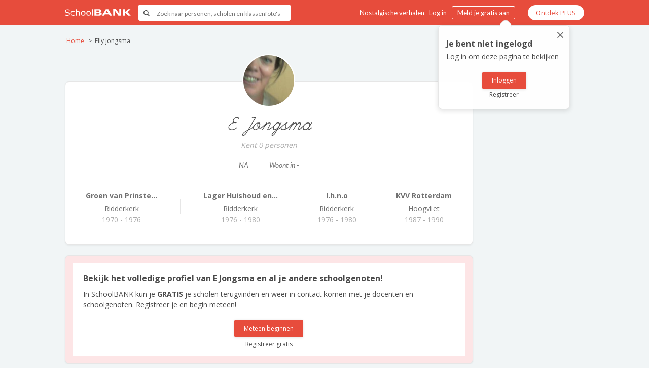

--- FILE ---
content_type: text/html; charset=utf-8
request_url: https://www.google.com/recaptcha/api2/anchor?ar=1&k=6LfghNEiAAAAADY9q5eBLT67ItNPwA063YTZm4IF&co=aHR0cHM6Ly93d3cuc2Nob29sYmFuay5ubDo0NDM.&hl=en&v=N67nZn4AqZkNcbeMu4prBgzg&size=invisible&anchor-ms=20000&execute-ms=30000&cb=2dbm9rnr5l20
body_size: 48699
content:
<!DOCTYPE HTML><html dir="ltr" lang="en"><head><meta http-equiv="Content-Type" content="text/html; charset=UTF-8">
<meta http-equiv="X-UA-Compatible" content="IE=edge">
<title>reCAPTCHA</title>
<style type="text/css">
/* cyrillic-ext */
@font-face {
  font-family: 'Roboto';
  font-style: normal;
  font-weight: 400;
  font-stretch: 100%;
  src: url(//fonts.gstatic.com/s/roboto/v48/KFO7CnqEu92Fr1ME7kSn66aGLdTylUAMa3GUBHMdazTgWw.woff2) format('woff2');
  unicode-range: U+0460-052F, U+1C80-1C8A, U+20B4, U+2DE0-2DFF, U+A640-A69F, U+FE2E-FE2F;
}
/* cyrillic */
@font-face {
  font-family: 'Roboto';
  font-style: normal;
  font-weight: 400;
  font-stretch: 100%;
  src: url(//fonts.gstatic.com/s/roboto/v48/KFO7CnqEu92Fr1ME7kSn66aGLdTylUAMa3iUBHMdazTgWw.woff2) format('woff2');
  unicode-range: U+0301, U+0400-045F, U+0490-0491, U+04B0-04B1, U+2116;
}
/* greek-ext */
@font-face {
  font-family: 'Roboto';
  font-style: normal;
  font-weight: 400;
  font-stretch: 100%;
  src: url(//fonts.gstatic.com/s/roboto/v48/KFO7CnqEu92Fr1ME7kSn66aGLdTylUAMa3CUBHMdazTgWw.woff2) format('woff2');
  unicode-range: U+1F00-1FFF;
}
/* greek */
@font-face {
  font-family: 'Roboto';
  font-style: normal;
  font-weight: 400;
  font-stretch: 100%;
  src: url(//fonts.gstatic.com/s/roboto/v48/KFO7CnqEu92Fr1ME7kSn66aGLdTylUAMa3-UBHMdazTgWw.woff2) format('woff2');
  unicode-range: U+0370-0377, U+037A-037F, U+0384-038A, U+038C, U+038E-03A1, U+03A3-03FF;
}
/* math */
@font-face {
  font-family: 'Roboto';
  font-style: normal;
  font-weight: 400;
  font-stretch: 100%;
  src: url(//fonts.gstatic.com/s/roboto/v48/KFO7CnqEu92Fr1ME7kSn66aGLdTylUAMawCUBHMdazTgWw.woff2) format('woff2');
  unicode-range: U+0302-0303, U+0305, U+0307-0308, U+0310, U+0312, U+0315, U+031A, U+0326-0327, U+032C, U+032F-0330, U+0332-0333, U+0338, U+033A, U+0346, U+034D, U+0391-03A1, U+03A3-03A9, U+03B1-03C9, U+03D1, U+03D5-03D6, U+03F0-03F1, U+03F4-03F5, U+2016-2017, U+2034-2038, U+203C, U+2040, U+2043, U+2047, U+2050, U+2057, U+205F, U+2070-2071, U+2074-208E, U+2090-209C, U+20D0-20DC, U+20E1, U+20E5-20EF, U+2100-2112, U+2114-2115, U+2117-2121, U+2123-214F, U+2190, U+2192, U+2194-21AE, U+21B0-21E5, U+21F1-21F2, U+21F4-2211, U+2213-2214, U+2216-22FF, U+2308-230B, U+2310, U+2319, U+231C-2321, U+2336-237A, U+237C, U+2395, U+239B-23B7, U+23D0, U+23DC-23E1, U+2474-2475, U+25AF, U+25B3, U+25B7, U+25BD, U+25C1, U+25CA, U+25CC, U+25FB, U+266D-266F, U+27C0-27FF, U+2900-2AFF, U+2B0E-2B11, U+2B30-2B4C, U+2BFE, U+3030, U+FF5B, U+FF5D, U+1D400-1D7FF, U+1EE00-1EEFF;
}
/* symbols */
@font-face {
  font-family: 'Roboto';
  font-style: normal;
  font-weight: 400;
  font-stretch: 100%;
  src: url(//fonts.gstatic.com/s/roboto/v48/KFO7CnqEu92Fr1ME7kSn66aGLdTylUAMaxKUBHMdazTgWw.woff2) format('woff2');
  unicode-range: U+0001-000C, U+000E-001F, U+007F-009F, U+20DD-20E0, U+20E2-20E4, U+2150-218F, U+2190, U+2192, U+2194-2199, U+21AF, U+21E6-21F0, U+21F3, U+2218-2219, U+2299, U+22C4-22C6, U+2300-243F, U+2440-244A, U+2460-24FF, U+25A0-27BF, U+2800-28FF, U+2921-2922, U+2981, U+29BF, U+29EB, U+2B00-2BFF, U+4DC0-4DFF, U+FFF9-FFFB, U+10140-1018E, U+10190-1019C, U+101A0, U+101D0-101FD, U+102E0-102FB, U+10E60-10E7E, U+1D2C0-1D2D3, U+1D2E0-1D37F, U+1F000-1F0FF, U+1F100-1F1AD, U+1F1E6-1F1FF, U+1F30D-1F30F, U+1F315, U+1F31C, U+1F31E, U+1F320-1F32C, U+1F336, U+1F378, U+1F37D, U+1F382, U+1F393-1F39F, U+1F3A7-1F3A8, U+1F3AC-1F3AF, U+1F3C2, U+1F3C4-1F3C6, U+1F3CA-1F3CE, U+1F3D4-1F3E0, U+1F3ED, U+1F3F1-1F3F3, U+1F3F5-1F3F7, U+1F408, U+1F415, U+1F41F, U+1F426, U+1F43F, U+1F441-1F442, U+1F444, U+1F446-1F449, U+1F44C-1F44E, U+1F453, U+1F46A, U+1F47D, U+1F4A3, U+1F4B0, U+1F4B3, U+1F4B9, U+1F4BB, U+1F4BF, U+1F4C8-1F4CB, U+1F4D6, U+1F4DA, U+1F4DF, U+1F4E3-1F4E6, U+1F4EA-1F4ED, U+1F4F7, U+1F4F9-1F4FB, U+1F4FD-1F4FE, U+1F503, U+1F507-1F50B, U+1F50D, U+1F512-1F513, U+1F53E-1F54A, U+1F54F-1F5FA, U+1F610, U+1F650-1F67F, U+1F687, U+1F68D, U+1F691, U+1F694, U+1F698, U+1F6AD, U+1F6B2, U+1F6B9-1F6BA, U+1F6BC, U+1F6C6-1F6CF, U+1F6D3-1F6D7, U+1F6E0-1F6EA, U+1F6F0-1F6F3, U+1F6F7-1F6FC, U+1F700-1F7FF, U+1F800-1F80B, U+1F810-1F847, U+1F850-1F859, U+1F860-1F887, U+1F890-1F8AD, U+1F8B0-1F8BB, U+1F8C0-1F8C1, U+1F900-1F90B, U+1F93B, U+1F946, U+1F984, U+1F996, U+1F9E9, U+1FA00-1FA6F, U+1FA70-1FA7C, U+1FA80-1FA89, U+1FA8F-1FAC6, U+1FACE-1FADC, U+1FADF-1FAE9, U+1FAF0-1FAF8, U+1FB00-1FBFF;
}
/* vietnamese */
@font-face {
  font-family: 'Roboto';
  font-style: normal;
  font-weight: 400;
  font-stretch: 100%;
  src: url(//fonts.gstatic.com/s/roboto/v48/KFO7CnqEu92Fr1ME7kSn66aGLdTylUAMa3OUBHMdazTgWw.woff2) format('woff2');
  unicode-range: U+0102-0103, U+0110-0111, U+0128-0129, U+0168-0169, U+01A0-01A1, U+01AF-01B0, U+0300-0301, U+0303-0304, U+0308-0309, U+0323, U+0329, U+1EA0-1EF9, U+20AB;
}
/* latin-ext */
@font-face {
  font-family: 'Roboto';
  font-style: normal;
  font-weight: 400;
  font-stretch: 100%;
  src: url(//fonts.gstatic.com/s/roboto/v48/KFO7CnqEu92Fr1ME7kSn66aGLdTylUAMa3KUBHMdazTgWw.woff2) format('woff2');
  unicode-range: U+0100-02BA, U+02BD-02C5, U+02C7-02CC, U+02CE-02D7, U+02DD-02FF, U+0304, U+0308, U+0329, U+1D00-1DBF, U+1E00-1E9F, U+1EF2-1EFF, U+2020, U+20A0-20AB, U+20AD-20C0, U+2113, U+2C60-2C7F, U+A720-A7FF;
}
/* latin */
@font-face {
  font-family: 'Roboto';
  font-style: normal;
  font-weight: 400;
  font-stretch: 100%;
  src: url(//fonts.gstatic.com/s/roboto/v48/KFO7CnqEu92Fr1ME7kSn66aGLdTylUAMa3yUBHMdazQ.woff2) format('woff2');
  unicode-range: U+0000-00FF, U+0131, U+0152-0153, U+02BB-02BC, U+02C6, U+02DA, U+02DC, U+0304, U+0308, U+0329, U+2000-206F, U+20AC, U+2122, U+2191, U+2193, U+2212, U+2215, U+FEFF, U+FFFD;
}
/* cyrillic-ext */
@font-face {
  font-family: 'Roboto';
  font-style: normal;
  font-weight: 500;
  font-stretch: 100%;
  src: url(//fonts.gstatic.com/s/roboto/v48/KFO7CnqEu92Fr1ME7kSn66aGLdTylUAMa3GUBHMdazTgWw.woff2) format('woff2');
  unicode-range: U+0460-052F, U+1C80-1C8A, U+20B4, U+2DE0-2DFF, U+A640-A69F, U+FE2E-FE2F;
}
/* cyrillic */
@font-face {
  font-family: 'Roboto';
  font-style: normal;
  font-weight: 500;
  font-stretch: 100%;
  src: url(//fonts.gstatic.com/s/roboto/v48/KFO7CnqEu92Fr1ME7kSn66aGLdTylUAMa3iUBHMdazTgWw.woff2) format('woff2');
  unicode-range: U+0301, U+0400-045F, U+0490-0491, U+04B0-04B1, U+2116;
}
/* greek-ext */
@font-face {
  font-family: 'Roboto';
  font-style: normal;
  font-weight: 500;
  font-stretch: 100%;
  src: url(//fonts.gstatic.com/s/roboto/v48/KFO7CnqEu92Fr1ME7kSn66aGLdTylUAMa3CUBHMdazTgWw.woff2) format('woff2');
  unicode-range: U+1F00-1FFF;
}
/* greek */
@font-face {
  font-family: 'Roboto';
  font-style: normal;
  font-weight: 500;
  font-stretch: 100%;
  src: url(//fonts.gstatic.com/s/roboto/v48/KFO7CnqEu92Fr1ME7kSn66aGLdTylUAMa3-UBHMdazTgWw.woff2) format('woff2');
  unicode-range: U+0370-0377, U+037A-037F, U+0384-038A, U+038C, U+038E-03A1, U+03A3-03FF;
}
/* math */
@font-face {
  font-family: 'Roboto';
  font-style: normal;
  font-weight: 500;
  font-stretch: 100%;
  src: url(//fonts.gstatic.com/s/roboto/v48/KFO7CnqEu92Fr1ME7kSn66aGLdTylUAMawCUBHMdazTgWw.woff2) format('woff2');
  unicode-range: U+0302-0303, U+0305, U+0307-0308, U+0310, U+0312, U+0315, U+031A, U+0326-0327, U+032C, U+032F-0330, U+0332-0333, U+0338, U+033A, U+0346, U+034D, U+0391-03A1, U+03A3-03A9, U+03B1-03C9, U+03D1, U+03D5-03D6, U+03F0-03F1, U+03F4-03F5, U+2016-2017, U+2034-2038, U+203C, U+2040, U+2043, U+2047, U+2050, U+2057, U+205F, U+2070-2071, U+2074-208E, U+2090-209C, U+20D0-20DC, U+20E1, U+20E5-20EF, U+2100-2112, U+2114-2115, U+2117-2121, U+2123-214F, U+2190, U+2192, U+2194-21AE, U+21B0-21E5, U+21F1-21F2, U+21F4-2211, U+2213-2214, U+2216-22FF, U+2308-230B, U+2310, U+2319, U+231C-2321, U+2336-237A, U+237C, U+2395, U+239B-23B7, U+23D0, U+23DC-23E1, U+2474-2475, U+25AF, U+25B3, U+25B7, U+25BD, U+25C1, U+25CA, U+25CC, U+25FB, U+266D-266F, U+27C0-27FF, U+2900-2AFF, U+2B0E-2B11, U+2B30-2B4C, U+2BFE, U+3030, U+FF5B, U+FF5D, U+1D400-1D7FF, U+1EE00-1EEFF;
}
/* symbols */
@font-face {
  font-family: 'Roboto';
  font-style: normal;
  font-weight: 500;
  font-stretch: 100%;
  src: url(//fonts.gstatic.com/s/roboto/v48/KFO7CnqEu92Fr1ME7kSn66aGLdTylUAMaxKUBHMdazTgWw.woff2) format('woff2');
  unicode-range: U+0001-000C, U+000E-001F, U+007F-009F, U+20DD-20E0, U+20E2-20E4, U+2150-218F, U+2190, U+2192, U+2194-2199, U+21AF, U+21E6-21F0, U+21F3, U+2218-2219, U+2299, U+22C4-22C6, U+2300-243F, U+2440-244A, U+2460-24FF, U+25A0-27BF, U+2800-28FF, U+2921-2922, U+2981, U+29BF, U+29EB, U+2B00-2BFF, U+4DC0-4DFF, U+FFF9-FFFB, U+10140-1018E, U+10190-1019C, U+101A0, U+101D0-101FD, U+102E0-102FB, U+10E60-10E7E, U+1D2C0-1D2D3, U+1D2E0-1D37F, U+1F000-1F0FF, U+1F100-1F1AD, U+1F1E6-1F1FF, U+1F30D-1F30F, U+1F315, U+1F31C, U+1F31E, U+1F320-1F32C, U+1F336, U+1F378, U+1F37D, U+1F382, U+1F393-1F39F, U+1F3A7-1F3A8, U+1F3AC-1F3AF, U+1F3C2, U+1F3C4-1F3C6, U+1F3CA-1F3CE, U+1F3D4-1F3E0, U+1F3ED, U+1F3F1-1F3F3, U+1F3F5-1F3F7, U+1F408, U+1F415, U+1F41F, U+1F426, U+1F43F, U+1F441-1F442, U+1F444, U+1F446-1F449, U+1F44C-1F44E, U+1F453, U+1F46A, U+1F47D, U+1F4A3, U+1F4B0, U+1F4B3, U+1F4B9, U+1F4BB, U+1F4BF, U+1F4C8-1F4CB, U+1F4D6, U+1F4DA, U+1F4DF, U+1F4E3-1F4E6, U+1F4EA-1F4ED, U+1F4F7, U+1F4F9-1F4FB, U+1F4FD-1F4FE, U+1F503, U+1F507-1F50B, U+1F50D, U+1F512-1F513, U+1F53E-1F54A, U+1F54F-1F5FA, U+1F610, U+1F650-1F67F, U+1F687, U+1F68D, U+1F691, U+1F694, U+1F698, U+1F6AD, U+1F6B2, U+1F6B9-1F6BA, U+1F6BC, U+1F6C6-1F6CF, U+1F6D3-1F6D7, U+1F6E0-1F6EA, U+1F6F0-1F6F3, U+1F6F7-1F6FC, U+1F700-1F7FF, U+1F800-1F80B, U+1F810-1F847, U+1F850-1F859, U+1F860-1F887, U+1F890-1F8AD, U+1F8B0-1F8BB, U+1F8C0-1F8C1, U+1F900-1F90B, U+1F93B, U+1F946, U+1F984, U+1F996, U+1F9E9, U+1FA00-1FA6F, U+1FA70-1FA7C, U+1FA80-1FA89, U+1FA8F-1FAC6, U+1FACE-1FADC, U+1FADF-1FAE9, U+1FAF0-1FAF8, U+1FB00-1FBFF;
}
/* vietnamese */
@font-face {
  font-family: 'Roboto';
  font-style: normal;
  font-weight: 500;
  font-stretch: 100%;
  src: url(//fonts.gstatic.com/s/roboto/v48/KFO7CnqEu92Fr1ME7kSn66aGLdTylUAMa3OUBHMdazTgWw.woff2) format('woff2');
  unicode-range: U+0102-0103, U+0110-0111, U+0128-0129, U+0168-0169, U+01A0-01A1, U+01AF-01B0, U+0300-0301, U+0303-0304, U+0308-0309, U+0323, U+0329, U+1EA0-1EF9, U+20AB;
}
/* latin-ext */
@font-face {
  font-family: 'Roboto';
  font-style: normal;
  font-weight: 500;
  font-stretch: 100%;
  src: url(//fonts.gstatic.com/s/roboto/v48/KFO7CnqEu92Fr1ME7kSn66aGLdTylUAMa3KUBHMdazTgWw.woff2) format('woff2');
  unicode-range: U+0100-02BA, U+02BD-02C5, U+02C7-02CC, U+02CE-02D7, U+02DD-02FF, U+0304, U+0308, U+0329, U+1D00-1DBF, U+1E00-1E9F, U+1EF2-1EFF, U+2020, U+20A0-20AB, U+20AD-20C0, U+2113, U+2C60-2C7F, U+A720-A7FF;
}
/* latin */
@font-face {
  font-family: 'Roboto';
  font-style: normal;
  font-weight: 500;
  font-stretch: 100%;
  src: url(//fonts.gstatic.com/s/roboto/v48/KFO7CnqEu92Fr1ME7kSn66aGLdTylUAMa3yUBHMdazQ.woff2) format('woff2');
  unicode-range: U+0000-00FF, U+0131, U+0152-0153, U+02BB-02BC, U+02C6, U+02DA, U+02DC, U+0304, U+0308, U+0329, U+2000-206F, U+20AC, U+2122, U+2191, U+2193, U+2212, U+2215, U+FEFF, U+FFFD;
}
/* cyrillic-ext */
@font-face {
  font-family: 'Roboto';
  font-style: normal;
  font-weight: 900;
  font-stretch: 100%;
  src: url(//fonts.gstatic.com/s/roboto/v48/KFO7CnqEu92Fr1ME7kSn66aGLdTylUAMa3GUBHMdazTgWw.woff2) format('woff2');
  unicode-range: U+0460-052F, U+1C80-1C8A, U+20B4, U+2DE0-2DFF, U+A640-A69F, U+FE2E-FE2F;
}
/* cyrillic */
@font-face {
  font-family: 'Roboto';
  font-style: normal;
  font-weight: 900;
  font-stretch: 100%;
  src: url(//fonts.gstatic.com/s/roboto/v48/KFO7CnqEu92Fr1ME7kSn66aGLdTylUAMa3iUBHMdazTgWw.woff2) format('woff2');
  unicode-range: U+0301, U+0400-045F, U+0490-0491, U+04B0-04B1, U+2116;
}
/* greek-ext */
@font-face {
  font-family: 'Roboto';
  font-style: normal;
  font-weight: 900;
  font-stretch: 100%;
  src: url(//fonts.gstatic.com/s/roboto/v48/KFO7CnqEu92Fr1ME7kSn66aGLdTylUAMa3CUBHMdazTgWw.woff2) format('woff2');
  unicode-range: U+1F00-1FFF;
}
/* greek */
@font-face {
  font-family: 'Roboto';
  font-style: normal;
  font-weight: 900;
  font-stretch: 100%;
  src: url(//fonts.gstatic.com/s/roboto/v48/KFO7CnqEu92Fr1ME7kSn66aGLdTylUAMa3-UBHMdazTgWw.woff2) format('woff2');
  unicode-range: U+0370-0377, U+037A-037F, U+0384-038A, U+038C, U+038E-03A1, U+03A3-03FF;
}
/* math */
@font-face {
  font-family: 'Roboto';
  font-style: normal;
  font-weight: 900;
  font-stretch: 100%;
  src: url(//fonts.gstatic.com/s/roboto/v48/KFO7CnqEu92Fr1ME7kSn66aGLdTylUAMawCUBHMdazTgWw.woff2) format('woff2');
  unicode-range: U+0302-0303, U+0305, U+0307-0308, U+0310, U+0312, U+0315, U+031A, U+0326-0327, U+032C, U+032F-0330, U+0332-0333, U+0338, U+033A, U+0346, U+034D, U+0391-03A1, U+03A3-03A9, U+03B1-03C9, U+03D1, U+03D5-03D6, U+03F0-03F1, U+03F4-03F5, U+2016-2017, U+2034-2038, U+203C, U+2040, U+2043, U+2047, U+2050, U+2057, U+205F, U+2070-2071, U+2074-208E, U+2090-209C, U+20D0-20DC, U+20E1, U+20E5-20EF, U+2100-2112, U+2114-2115, U+2117-2121, U+2123-214F, U+2190, U+2192, U+2194-21AE, U+21B0-21E5, U+21F1-21F2, U+21F4-2211, U+2213-2214, U+2216-22FF, U+2308-230B, U+2310, U+2319, U+231C-2321, U+2336-237A, U+237C, U+2395, U+239B-23B7, U+23D0, U+23DC-23E1, U+2474-2475, U+25AF, U+25B3, U+25B7, U+25BD, U+25C1, U+25CA, U+25CC, U+25FB, U+266D-266F, U+27C0-27FF, U+2900-2AFF, U+2B0E-2B11, U+2B30-2B4C, U+2BFE, U+3030, U+FF5B, U+FF5D, U+1D400-1D7FF, U+1EE00-1EEFF;
}
/* symbols */
@font-face {
  font-family: 'Roboto';
  font-style: normal;
  font-weight: 900;
  font-stretch: 100%;
  src: url(//fonts.gstatic.com/s/roboto/v48/KFO7CnqEu92Fr1ME7kSn66aGLdTylUAMaxKUBHMdazTgWw.woff2) format('woff2');
  unicode-range: U+0001-000C, U+000E-001F, U+007F-009F, U+20DD-20E0, U+20E2-20E4, U+2150-218F, U+2190, U+2192, U+2194-2199, U+21AF, U+21E6-21F0, U+21F3, U+2218-2219, U+2299, U+22C4-22C6, U+2300-243F, U+2440-244A, U+2460-24FF, U+25A0-27BF, U+2800-28FF, U+2921-2922, U+2981, U+29BF, U+29EB, U+2B00-2BFF, U+4DC0-4DFF, U+FFF9-FFFB, U+10140-1018E, U+10190-1019C, U+101A0, U+101D0-101FD, U+102E0-102FB, U+10E60-10E7E, U+1D2C0-1D2D3, U+1D2E0-1D37F, U+1F000-1F0FF, U+1F100-1F1AD, U+1F1E6-1F1FF, U+1F30D-1F30F, U+1F315, U+1F31C, U+1F31E, U+1F320-1F32C, U+1F336, U+1F378, U+1F37D, U+1F382, U+1F393-1F39F, U+1F3A7-1F3A8, U+1F3AC-1F3AF, U+1F3C2, U+1F3C4-1F3C6, U+1F3CA-1F3CE, U+1F3D4-1F3E0, U+1F3ED, U+1F3F1-1F3F3, U+1F3F5-1F3F7, U+1F408, U+1F415, U+1F41F, U+1F426, U+1F43F, U+1F441-1F442, U+1F444, U+1F446-1F449, U+1F44C-1F44E, U+1F453, U+1F46A, U+1F47D, U+1F4A3, U+1F4B0, U+1F4B3, U+1F4B9, U+1F4BB, U+1F4BF, U+1F4C8-1F4CB, U+1F4D6, U+1F4DA, U+1F4DF, U+1F4E3-1F4E6, U+1F4EA-1F4ED, U+1F4F7, U+1F4F9-1F4FB, U+1F4FD-1F4FE, U+1F503, U+1F507-1F50B, U+1F50D, U+1F512-1F513, U+1F53E-1F54A, U+1F54F-1F5FA, U+1F610, U+1F650-1F67F, U+1F687, U+1F68D, U+1F691, U+1F694, U+1F698, U+1F6AD, U+1F6B2, U+1F6B9-1F6BA, U+1F6BC, U+1F6C6-1F6CF, U+1F6D3-1F6D7, U+1F6E0-1F6EA, U+1F6F0-1F6F3, U+1F6F7-1F6FC, U+1F700-1F7FF, U+1F800-1F80B, U+1F810-1F847, U+1F850-1F859, U+1F860-1F887, U+1F890-1F8AD, U+1F8B0-1F8BB, U+1F8C0-1F8C1, U+1F900-1F90B, U+1F93B, U+1F946, U+1F984, U+1F996, U+1F9E9, U+1FA00-1FA6F, U+1FA70-1FA7C, U+1FA80-1FA89, U+1FA8F-1FAC6, U+1FACE-1FADC, U+1FADF-1FAE9, U+1FAF0-1FAF8, U+1FB00-1FBFF;
}
/* vietnamese */
@font-face {
  font-family: 'Roboto';
  font-style: normal;
  font-weight: 900;
  font-stretch: 100%;
  src: url(//fonts.gstatic.com/s/roboto/v48/KFO7CnqEu92Fr1ME7kSn66aGLdTylUAMa3OUBHMdazTgWw.woff2) format('woff2');
  unicode-range: U+0102-0103, U+0110-0111, U+0128-0129, U+0168-0169, U+01A0-01A1, U+01AF-01B0, U+0300-0301, U+0303-0304, U+0308-0309, U+0323, U+0329, U+1EA0-1EF9, U+20AB;
}
/* latin-ext */
@font-face {
  font-family: 'Roboto';
  font-style: normal;
  font-weight: 900;
  font-stretch: 100%;
  src: url(//fonts.gstatic.com/s/roboto/v48/KFO7CnqEu92Fr1ME7kSn66aGLdTylUAMa3KUBHMdazTgWw.woff2) format('woff2');
  unicode-range: U+0100-02BA, U+02BD-02C5, U+02C7-02CC, U+02CE-02D7, U+02DD-02FF, U+0304, U+0308, U+0329, U+1D00-1DBF, U+1E00-1E9F, U+1EF2-1EFF, U+2020, U+20A0-20AB, U+20AD-20C0, U+2113, U+2C60-2C7F, U+A720-A7FF;
}
/* latin */
@font-face {
  font-family: 'Roboto';
  font-style: normal;
  font-weight: 900;
  font-stretch: 100%;
  src: url(//fonts.gstatic.com/s/roboto/v48/KFO7CnqEu92Fr1ME7kSn66aGLdTylUAMa3yUBHMdazQ.woff2) format('woff2');
  unicode-range: U+0000-00FF, U+0131, U+0152-0153, U+02BB-02BC, U+02C6, U+02DA, U+02DC, U+0304, U+0308, U+0329, U+2000-206F, U+20AC, U+2122, U+2191, U+2193, U+2212, U+2215, U+FEFF, U+FFFD;
}

</style>
<link rel="stylesheet" type="text/css" href="https://www.gstatic.com/recaptcha/releases/N67nZn4AqZkNcbeMu4prBgzg/styles__ltr.css">
<script nonce="VqzMiCMTFhPpK928Dva8uw" type="text/javascript">window['__recaptcha_api'] = 'https://www.google.com/recaptcha/api2/';</script>
<script type="text/javascript" src="https://www.gstatic.com/recaptcha/releases/N67nZn4AqZkNcbeMu4prBgzg/recaptcha__en.js" nonce="VqzMiCMTFhPpK928Dva8uw">
      
    </script></head>
<body><div id="rc-anchor-alert" class="rc-anchor-alert"></div>
<input type="hidden" id="recaptcha-token" value="[base64]">
<script type="text/javascript" nonce="VqzMiCMTFhPpK928Dva8uw">
      recaptcha.anchor.Main.init("[\x22ainput\x22,[\x22bgdata\x22,\x22\x22,\[base64]/[base64]/[base64]/[base64]/[base64]/UltsKytdPUU6KEU8MjA0OD9SW2wrK109RT4+NnwxOTI6KChFJjY0NTEyKT09NTUyOTYmJk0rMTxjLmxlbmd0aCYmKGMuY2hhckNvZGVBdChNKzEpJjY0NTEyKT09NTYzMjA/[base64]/[base64]/[base64]/[base64]/[base64]/[base64]/[base64]\x22,\[base64]\\u003d\\u003d\x22,\x22w5/Dv8KRV1nCosKqw7XDqQTChXrDkiLCjTcHwpfCq8Kaw7zDhzcaB21PwpxVZsKTwrY3wonDpz7DqQ3DvV5+bjrCtsKiw4rDocOhXi7DhHLCkmvDuSDCqMKYXsKsLMOzwpZCO8KCw5Bwe8KZwrY/[base64]/Di0XDnMO4PcK3YsOWw5oVGsOpH8K6w5oGwoTCuMKmw7nDkgzDt8OocMKAfD9FdwHDscOtDsOUw63DpsKKwpZ4w4rDkw40JGbChSYWb0QAGkcBw74zE8OlwplPDhzCgCzDr8Odwp12wrxyNsKpJVHDoyo8bsK+didGw5rClcOed8KaUmtEw7tSGG/[base64]/CnDUBf0HCr8K5w6YSw6UgEyfDjBPDlMOtFAjDncKzwo/CrsKyw7DDsR4BTncTw7ZJwqzDmMKswqEVGMOLwo7Dng9IwrrCi1XDjxHDjcKrw50VwqgpRHpowqZMIMKPwpIUcWXCoC7CtnR2w4VRwpdrKFrDpxDDhMKpwoBoCcOawq/[base64]/CvXpIwp4Ow7TDi0FMwp5eAMOtSlnCnAnCrX5cNlJcwol/[base64]/f8KzD8KfJn9ow5F1wpI/O8O5w7XDp1PDjg11EsONBcKTwqbCisKewrLCvMK9wpPClcK5WMOhECUbD8KQIlXDucOKwqYsORscIF7DqMKTwp7Dvh1Nw5JzwrYyXDHCp8OWw7jCusK8wppHE8Kowo3DkXPDocKPJG07wqzDkFoxB8Ofw4M7w4QWScKudAFkbWxgwodmwqHDsyojw6jCu8KnU3/DmMKow7DDv8OfwqDCvMKzwoxkwrFBw5XDjV5mwo/DpHwTw6bDp8K9wqFww6DDlRE8woLCo1fCrMK8wqYzw6QtdcOQBQtOwpLDtSPCp0bDsQPDpk7CgcKqBmJzwrQqw43CtyvCksOww5oPw4J1KsOKwrvDqcK1woTCiwcswqvDhMODMFhFwozCsgl6UmZJw4DCn2AdOnnClCPCmkjCvsK9w63DhF/DmUvDpsOLD39owpfDg8OKwrPDksOZIMKOwqwEFBHDiRwCwonDmWcYY8OAZsKTbi/Cg8KuDsONWsKRwrhuw5bColHCjcKNVsKlXsOmwqE/[base64]/CusKbwqAzNcKPHl3DtMO6wrLCssOkw5LCiSbDhFjCtMOGwpHDtcOxwpoiwoVsOsO3wrsAwo90Y8OowqYcdMKIw4RLSMK2wrFGw4w0w4rDliLDhA/[base64]/G8OUw47CtMKCdMOGwpHDoMOzw6Yyw7Bgw5o2ScKBWBFVwrvDtsOwwqTCtMO8wqXDki7CpV/CgMOjwodqwqzCksKTUMKswqZTc8ORwqfCp0JkXcK5woIQwqgKwoXDu8KywrhzFsKjS8KjwoHDinvCsWnDk1l5YiYoJ3XDh8KiAsObWEZsCWbDsgFHIjIZw64ZfEjDpiwjJwbCt3JMwp9sw5ogNcOQPMOpwo3DvsOsRMK/[base64]/[base64]/CpsK6MVZTKSTClxsrwrfChcKQwqfDvHTCocKfw51sw6jCpsO8w4ZVVsOpwp/CqxDDuxrDowNyUDzCiWFnajMlwrxbeMONVC0hRBHDsMOjw4Nxw6l4w5XDrQrDrlrDqsKjwr7Cn8Oqwog1SsKvXMOvOBFcEsOjw4/CjRVwNFrDncKMYk/[base64]/Dm18PHsO1asKlCkUScVxnGsOHwr/[base64]/IwrDtMOZw5oEw4/DuUdYIsKFwrlKw67Di8KKw53DmUcQw4fCs8K2wo91wpp4EsO9w5zCpMK/JsOXNMOvwrvDvMOpwq5pw4LDisKvw6leQ8KuecOHI8O0w6TCokXDgsOJdQDDjA7ClVwMwrLCgcKrFsOZwog9woRpClkWw446NcKFwp4fBzQiwrkPw6TDlGjDjsOMSHpFwoTCsBo4esOewqnDvMKHwp/DoWDCt8KURThcwrzDiG5lHsKqwoVYw5bCpsO8w6U/w5Jvwp/CpFFtYhPCtcOxAkxkw43Cp8O0DwZ5w7TCnFLCiQwiAhTClm4EZBzCq0XDnhpxHWrDjsO5w7PCh0nCvWUVDcKiw5w0KcO3wokqw77Cr8OeK1F4wqHCtHHCvT/DolHCuxgBZMOVEcOrwrs7w6HDgRxcw7TCssKSw7LCoDHCrC5IJRrCtMOTw5QjEWdgA8Oaw6bDiR3DqDRZXSXDhMKcwpjCqMKKX8KWw4fCvDUzw7JtVFAJK1nDpMOIc8Ofw7haw7HDlRLDk3jCtHZaIMObTzMINW4kScOAdsOgw4/CqgPCqsKbw4lnwqrDhC/DnMOzZcOJH8OsEGleWjgFw7AbR1DCh8K7WkYiw6rDniFYAsKiIhPDqk3CsnEiAsOoMw7Dv8OMwoTCsmoNwpHDo1pyG8OpC0EFfGHCrsKiwpRhURfDmMOawpzCmsKZw7gnw4/Di8OMw5bDtVfCscKGw63DgxzDm8KFwrXDvMOQBVjDocKpScKewoApZsKAKcOtKcKmY2gKwoM9esOXNlLDh3TDr13CjMOiWg/Dn1bCgcO6w5DDjE3Cu8K2wrwuMy0FwpJTw60gwqLCo8KmRcK/KsK/[base64]/DnsKLB8O6wpvDi8O/[base64]/Dqkg8w6oUw7PCqETCqUXCqMKtwqbCmwcywrzCs8KSwrAnRMOSwrNVbhTDnlx+ZMKdw6sAw4LCosOkwq/DicOrJg3DnsK+wqbCijDDp8K9GsKGw4bCkcKIwrzCowkHFcKac1RWw7NdwohTwo8/w5Rhw7XDhnMNC8O2wrV5w5lcGDcNwpPCuTTDosKmwqvCnD7DksOqw5jDv8OKEnVOPGgUPFYZI8OWw5bDl8K3w5o3HF4+RMKVwpAeN1jDqEsZP2TDmnpgH2lzwo/CusKOUhF2w4Q1w5N5wqXDg37DvsOjE2PDuMOow6FqwosVwqADw6rCnApgE8KcfcKlwphbw4gYW8OVUncpInrCsXTDqsOKwr/DvkRYw7fCvnrCgMKDDGDDlMOjbsOpwo4CKV/DunA1WBTDkMKFPMKJwrM8wp9LHgh7w5HCnsKGBMKGwp1nworCsMKfc8OgUQBywq0+M8Kswq7ChhvCgcOib8KXSnrDvWJBBMOWwoEiw7XDl8OYBQRCJ159wr5FwqcvH8Kqw6QcworClFpjwoPCtndVwpDCjC1pSsO/[base64]/Dqz3DtU3DgcOHF8KnE8KNwqBPVRrDgMKJD3nDkMOCwrPDghfDs3UYwqzCrgs+wpnDvjDCiMOGw4Bgwq3DjcO5w7JqwrU2woltwrUfJ8K8K8OYGkXCosKaaHhTIsKrw7l2w4/CkWXCqUAsw6/CuMOSwp1mH8O4FHvDssO7BsOSRwzCnFfDoMORezhqChTDtMO1Y3fCuMO0wqXChQzCk1/DoMKOwrJiCCwOBMOnLFFEw7d9w7lxesOJw6NOeiXDnsKaw7/[base64]/DpErDjzrDocKQwqvCi8OHwpBSw4p3AinDh1/[base64]/[base64]/CvmfDqS9vw6FAwp/Ci3DCv8K+DcKqwr/[base64]/Cg8KiH1UxLSEkbcOxVkfCpgV9AzspEhzCl3bCrsODQDIUw65uRcKSL8KDAsK0wpxRw6LDonlrZh3CoRVGYGZxwqZ3ZirCl8K3F2LCtk1Gwok1cS0Bw5fDosOLw4DCj8Ozw65ow5HCtRV+wpnDjcOSw5vClsOBayR1OsOCbA/CkcOOY8OEFg/CtS10w4fCkcOQw5zDq8OWw44tWsO9OAfDiMOYw40Lw4vDnD3DtMO5Q8OjPcOtbcKMD01Yw4J4BsOJNFzDtcOAZxzCnWLDmG4HdsOdw7omw4BdwqZSw6w/wqtGw5BNclklwoN1w6lMQUjCq8KvJcKzXcKoF8KwSMOTQ2fDqyk8woxjfAjCmcO4KXoCT8KhXC/CpMOoNsO/wpfDosO4dgnDi8O8BhnCu8O8w6XCvMOiw7Uve8KewoAOED3ChBLCg0/Ch8OhYsKyfMOlJGp0w6HDtFZpwoHChiFPRMOkw70vQF4QwprDjsOKA8KuJTsXak3Dr8K2w5A8w4PDu23CkXrDgx7DtUxJwqHDoMOZw5wAAsOUw47CqcKbw58yccKswqXCn8K0QsOiecOjw5tpKT1gwrHDoF/[base64]/dsO0dcOAD2vDvMKrw7QCw5VeNEBbR8K/wrwcw7IzwqEhXMKDwrQqwphrP8O9IcOCw6xBwo7DtW3DksKQw7vDksOAKhAxS8O7TB3Ck8Ksw71nwp/CkcKwS8OkwqDDqcO9wokhGcKXw4wSHBjDkDsCWsKXw5TDuMOnw7sJQVnDhB/Di8OffX/DmRZeHcKKZkXDq8OfTcO+IsO2w7h6EcKuw7rCusOywrfDlAR5KgfDgw06w4pNw78UHMKXwr7CrcKuw6s+w5HCoAoAw4DDnMKrwp/DnFUhwoF3wqJVE8KFw4jCvC7CkHjCoMOCXsK2wpjDrcK8O8Khwq7Cg8KlwrI9w6BWV03DscKLJiVww5DCmsOJwoHDmcKqwqx/wpTDtcOVwpQyw6PClsOPwrfCtsOtdh8kSCXDjsKiNsK6QQTDqS0OMGnCiQRjw5zCsXPCjcOiw4E+wroYJV0+XcO4w5YFWgZPw67CiG08w67DvsKKfyN5wowBw7/[base64]/[base64]/DqsO8MmXDiDskw4HCu8KCaMKfwoRUw7HDpsOfAhFvasOjw4LCqMO7aRksFMOdwpd+wqLDkXXCgMO4wo9STMOYcMOuQMK9wpzCu8KmRG0Lwpc6w6Inw4bCl3LCpcKWIMOsw6XDlnsCwq5nwqZQwpNGwo/[base64]/CksOtw6DCq8Kww57DucOnw5gGwrRXJsO7wr9CZU/DrMOCJMKTwrgLwrbDtXrCg8KzwozDmn3CtsKETE0jwoPDvi0MeRVRfw1kUS5Gw7DDgF9vWMOcacKLJwYDXcK2w7TDqElqSjHClEMVHkt0FyDDpCfDl1XCkRjClcOmDcOgF8OoNsKfLMOhf2g5GyBTacKTL3ocw5bCkcOGbMKcwoBGw7Qjw6/Dt8OlwoRowr/DrnrDgMO/KcKjwoNLPg4NPAHCvXAiAgnCniTDpnwOwqsMw4LCiRhIVMKwPMOYc8Kdw6XDp3p7OUXCocKvwrEyw6Mrwr3CicKYwpdgVlhsBsKgfsKuwp1mw4Z4woMhZsKJwplhw5tYw54Jw4/Cp8OvE8O4UitNw5nDucK2IsK1Oj7DsMOKw5/DgMKOwqc2A8KRwrvCsADDo8Oqw6LCgcOnHMOjw4bClsK7QMK3w6TCpMKgesOjw6pnTMKRw4nDksKxcMKBAMO5NgXDkVcow4xYw5HCocKmM8Ktw6XCqgpDwqbDocKEwpZMdWnCtMOtLsKFwobDoirDrSMdw4ZwwoQOw5tHBxrCjmckwp/[base64]/CpUkDw78oa8Oew4Aewr4BGcOWS8Kww7TDpMKSfsOdw7NTw4bDi8O+DzlNbMKvLjTCucOKwqtdw55VwrsWwp/DisOZQcOUw67CucOgw64PMn7CksKYw4zCtsOPKgRIwrPDjcKRDwLCqcOZwoLDi8Ofw4HCkMOgw7s+w43CpsK2R8OPOcO8EQ3DlErCpcKkXSfCksOGwpHDtMOBPmUmGF8ow45SwpZrw45swpNREU7Cim3DswDCn2MlcMOWEyAmwo4zw4DDiB/Cq8OQwoBLTMO9bX/DgT/CvsKTUl7CrWPCrQcQZsORflV4Rk7DuMOWw4cywo8oU8OQwoLClj/CmMOZw4g3wr7DrHvDugw7Rk/CkVUrD8KBD8KOeMOtWMOxZsOFdGDCosK/[base64]/ClcO1WyHDi8KgFGQ2wrzDu8OuVQg1w4Fac8OUwrXDmcOywrw/[base64]/DiA/DpsKtLsO7aCTDgsOkbsOzOH5LZMKWY8OJw4jDuMOqdMKOwoPDgsKkG8O0wr5hw7TDvcK5w4FAN0/[base64]/CsMK+YBpIY8ODw6PDgcOZKGxWwoTDgwDDrsKawpvDksO4w7kXwpPClUMMw49VwoFOw4MMejTCisK2wqcvw6JyF1gVw7caNcKUw4TDmzhFA8OjCsKIEMKSwrzDjMOJHsOhNMKxw5PDuBDDjFTDpiTCjMKjw77Cr8KneAbDlWNiW8O/wofCuDtFUg9VdUd1PMOfwpp3cy4nCBN7w7Uswo8LwqkpTMKfw7MvU8ORwpcbw4DDi8O2KF83ESTDojkew7HCnsKiE0JRwoZMdsKaw5LCrFvDryBww5cTT8OiGMKKEAjDiA3Dr8OIw4PDpsKgejgAVG9dw4hGwrslw6vCusKFLFbDpcKkw7Z2OxFQw5J5wp/Cv8ORw7oCGcOQwr7DuBXDg35NLsK3wpcnEcO9ZBXDscOZwowowpTDjcKuTR/CgcOEwrI+wppxwpnCmnR3ScKHSywzR0jCh8OtJAZ/wq/DjMKEC8OVw5nCqmgCAsKuacK8w7jCkFUHWnDCrANOfsK/T8Kdw6VfDwTCkMOEKAcybF1zHyd7I8K2GlnDpRnDjG8Xwq7DmEp6w6RmwoPCgTjDsg9jVn3CucODG3nDqW9ew5jDvQfDmsOFfsKFbjQ9w5DCgW7CpEMDwqDCucOrdcKRDsO9wqDDmcOfQHlNb0rChsODOQ/CqMK6SMKACMKxbwPDu0ZjwrPCgyrCgXDCoRgMwonCkMKqwq7DrWhubMOkw4Q/[base64]/wp53X8K9w7AnGsKrAsKFFgzDgMOmRzwRw7zCvcOBIzIqKW/[base64]/[base64]/Ck8KzZl8+SMODbFp1w70BLmfCv8O2wr8FcMO8wp48wpzCmcK2w4Yxw5DCqCPDlsKvwr03w7/[base64]/DpUQjw6HCnzHColzDh8OBwqERf0LCvcOuYxV/wohjwrgsw53ClsKfWCJawrvCrMKcw50ZQ1LDj8Oow4rCl218wpXDjMKwJEdkdcO9NsOsw4fDiRHDscOSwp/CssKDFsOoQ8K4AMOVwpnCn0jDoU5rwrTCsGJoGyhswpAidmEJwpPCiETDkcKFCcKVV8KDdcODwp3Ck8K5O8O2wqbCqsOKR8Osw7PDrcKaIyHDlhbDonjDrDl4dSkdwovDqA/CjMOIw6XDrsOKwq1gMsKWwrRoM2xcwrNVwoRQwqPDgmwQwovCtQwPAsOiwrHCrcKeMUnCt8O+MsOmU8KlKjkecXfCvMKSCsKxwohywrjCjxs1w7kDw4/Cn8ODTUV0NwEmwoHDoh3CiF3CtEnDoMKBB8Kxw7zDgQLDjMK8SQjDizhDw401bcO8wr3DucOpEcOawr3CiMKCGnfCqmPCkA3Cll7DgiQsw7AsRsO0RsKLw4YKScK1w7fCgcKHw7EJLW7DuMO/NhNAD8O9fcOmEgvCvWnChMO1w74CD2zCtSdDwpY4O8OjL0Fdw7/CgcOOLMK1wpTDigVVI8O4RlMfWcKZZBLDuMKeQVTDnMKkwqtjVMOCw6jDsMO3JiYabT/Cm2o1Z8OBfTXClcOnwrrCi8ONScKbw4l0S8K1e8KzbEcZLj/[base64]/[base64]/woTDlcOUw77Cul/CqcK/P8K5wrjCtcK3QSrDs8KNwoHClwTDrXAdw4vDjhoBw59tfjLCj8KCwoDDgkvCrTXCksKIw51gw6ARw7MZwooHwpHDsyErKMOpPcOpw77CniNqw6pTwrgJC8OPwpbCvjPCtcKdN8K5V8KSwpXDjnnDsRROwrDCg8OUw78rwpFpw6vCgsOYbyjDrmB/OmrCnhvCjlPCtR5uDkfCrsK4CBRhwqzCpRjDocOdK8KHDkFZVsOtYMKww7/CkHDCgcKeOcO9w5PCocKBw7VofF7DqsKHw55Nw5vDocO0H8KZUcK1wpDDs8OYwpEseMOAbMKde8Oowokww7pEZmh4RRfCr8K/K0rDrsOUw7x+w6zDiMOcEWbDqn0twrfCjiotNFInBsKrXMK1UHJew43Dm2Vrw5bCoDJwA8KSbDvDkcOkwpMEwpxUwpEyw77CmcKHwqvDgEDCmEZ4w7ByEcO4THHDpsOCMsOsUj7DgxpCw57Cn33CnsOZw4/CiGZrQiLCvsKsw6ZNfMKawolGw5nDlzzDhh8ww4QAw7MhwqDDuw1cw4MmDsKkICtFUjzDusOlawLCoMKhwp9jwpcuw6jCqsOiwqUQcsONwr4FeTTDh8KTw6gxw50GcMOUw48BI8K9w4HCmWPDkV/DtcOAwo9GeEt3w5VSBMOiWkkAwpEJMMKGwqDCmUg5G8KBQ8KIWMKkMcO3MXDDsVvDksOwJMKtEx9ew55hO3nDo8K3woNuXMKHOsK/[base64]/UTxGdEjCpE5PwpHDl8K0TMKoCMOmXATCh8Knw4vDrcKhw7hsw55cIwzCkj/DgT1zwojDs0t+Ly7DnVB7TTsXw4/[base64]/Y8OSKcOcwqwuwo/CicOHBH0/ZcK6bcKXXMOvw65LwoHCvsK/[base64]/[base64]/CoAc1TyxHwp3CmWvCpMKPK1nDucK1w7sZw4rCsCPCh0NiwohVWcK3wpQ5w4khcG/CisKnw54pwrrDuTzCh3VCH17Dt8OEMgcswp4vwq9yZzXDjgnDlMK6w6A7wqrDikI+wrUzwoNHZXrCgcKbw4M/[base64]/[base64]/w43Cv1vDksKxwrkFOMKnfnHCohVUw7zDqMOwA0AOdcKhEsOgfUrDqMKpCDdJw7UAOMKkQcKUOEhPHMO/w6PDoHJdwpIhwo7ConfCpRXCoTIubnLCg8OqwpHCrMORRmPChcOfYycbOmYPw7vCicKiZcKUPzLCncK3RgVNBwY9w7dPaMKVwp3Cm8O/w5tmXsObE24LwpHCgiVcVMK2wq3Cm2d8TilAw67DtsOBDsOFwqzCoBBrSsOAGG/[base64]/CnjPCtQ/DnBQbZcKld0rDqQ15JMKyw6ovw4lmY8KoThImw7LCu2R0bSgFw5rDlMKzKz/CoMO9wq3DucOlwpw3K1hHwpLCgsKxw5tcfMK+w7jDh8OHMcKlw6nDosKLwqHCihYSEsKYw4BUw6d3JsKDwqXCgsKOPQrCp8OPXg3CscKvJBbCq8Klw6/CjmXDpwXCgsOiwq9jwrDCu8OaJzrDkRnCl1rDusO5wq/[base64]/w6VsasKcVUEkwqJjJsOEw7TDrBJGPVlkeXw9w4vCosKsw7IoKMOIPhMnTh19IcOtIlUDFTxCAC9QwpFtZsO2w6twwo/Cn8KOw79sZ31QAsKDw5cmwoXDtcOqYcOzTcO9w7LDlMKdPFA/wpjCpcKVNsKbZ8K9w63ClMOZw4pDYlkYdsOYdRRcP3dpw4/[base64]/LW7Dk8KFa3vDkWnDtMOlLQ3CmALDjMKfwrdsbsO4LVZrw59FwpbCjcKdw6dEIxwYw5HDoMK4I8OrwojDtcOvw711wpAYLBZpeADDnMKOc2HChcO3wozChHjCgz3Cu8KKAcKxw5Qcwo3ClGskNw0bwq3CsgjDiMKhw67CjWwKwo8ww5d/QcO8wqXDs8OaGcKdwpBTw7thw7wERlRKQgPCi1vDvkjDqcOIM8KuBHU3w7xwE8ObcQ9Qw6fDosKUXzLCqcKPREJETcOCY8OYKG3CtmMSw59kM2rDqSkPDjfDvsK3DsOdw53DklNzw50pw7cpwpLCvhUEwp3Dr8OFw7olwoHDtMK+w7IUVsObwqPDuDsRT8K/MsK7Cg0Kw5xldSDDlsKGWMOMw7UZQMOQUHnDqxPCs8K0wqfCjsK2w6d1JcK1ccK1w5PDv8KEw7lzwoHDrSnCqcK+wocWSANvIhYVwqfClcKATcOmUsKsJxzDnT/CpMKmw70LwogKLcKvCQ1SwrrCgcKVRitMfw3DlsKOFlnChBNhecKjL8KLdVg4wrrDg8KcwrHDoDBfacOuw6HDncKiw58gwo9Pw48hw6LDlsKKdMK/IcK0wrtLwpltWsOsIWRzwovClzlPw5bCkx4lw6HDomDClnkSw5DCnsKiwohxfXDDisO2wo1cL8OdUMO7w5ZQGcKZNHYNK3jCvMKRAMOuNsOaaAt3C8OJCMK2ehpoNCXDicOQw7pjHcOBTGlLIVZfwr/Cq8OpaT7DhSLDtS3DhCbCvMKywpAFLMOMwpfCjjTCm8KybAvDs0gFUwpuT8KlbcOiQTvDuHQBw54qMAfCuMKbw5bCi8OlAQE1w5jDrW1LTirClcOkwrPCqsKZw7HDhsKUwqLDpsO7woINZm7CucKOa3AgLcOMwpYDw7nCncOqwqHCuWLDocO/w6/[base64]/w50EwrLCi8K+D8KUw5bDuHt/HWkVYMKUfQLDvcKGw4LDgcKSVlXCm8OwEljDi8KjDmjDmDdOwpzDr1Exwq/DtidPPUrDlsO6aCkiaDZMwq3DgWh1IAoUwo5JDcO9wqU9VcK3wo0xw4E/fsOowozDpicYwpjDqEjCqcOucjnCvcKSUMOza8Kkwq7DiMKMNEYKw4/DgAR+FMKIwr4QNDvDik4gw49XYVRCw7zDnlJ5wqjDp8OubsK1wofDmSjCvmMzw57Ckzk2XWVbPV7CkhlQCMORI1vDl8Ojw5VVWiFgwpUpwqAaJH7ChsKEelZkF08fwqvCkcOYTSnCoFfDmWE9dMKRC8KDwqMuw73CqcKCw5/DhMOCw6MPQsKWwqtQacOew6fCmB/CgsOqwpjDgXVcw7XDnkbDsyLCq8OqUx/DqUARw6fCoSEcw5HCpcKnw6nDmDXDu8Ozw4lQwoPDjnjCuMO/D1smwp/DoAbDosOsVcKoZ8OmbA7DqEkwSsOJfMO3JE3Cj8KEwpA1H2zCoBkjfcKGwrLDtMKJJcK7IMOEGcOtw7DCm0jCpjLDtsKvdcO6woJTwrXDpDpaWF/DpzDCnl5WVFVQwpnDh1zCh8OJLyHClcKNS8KzacKIX03CmsKiwoTDl8KpMDzCjkHDsW8Pwp3CnsKMw53DhsKCwq9pXyTCgcK6wpBdKsOJwqXDqSfDusOewrbDpGRSYcO7wqE8I8KmwqPDtFhSFnfDlxE5w5/DtMOOw4gNeGnClSlaw5rCuX0rDWzDmkdQY8Oswp9lL8OCUwUuw6XCpMKIwqDDocO6w5XCvkHDm8Kew6vCikDDv8Kiw57CqsOgwrJDDjzCnsKGw4bDhcOYOQ47ADDDisODw4sRUMOpe8O4wqtgUcKYw7dhwrPCtMO/w73DocKSwrLCoH3DpQ/CgnLDoMOEcsK5bsOMdMOTwrHDs8OjMXfCgk1swpsKwrIdw7jCs8OHwqB7wpjCiHIpXlEgwrEfw4DDq1XDp00gw6bDuiovIxjDuihowrrCiBjDo8OHeXhsOcOzw7PCscKRw7wZGMKlw6bCiBbCuCTDqntnw4N3dFA9wp02wpQdwocdBMKWNjfDp8OSAC/CkG7CuAzDm8K5S3sww7jCg8KQSTTDgMKKdMKSwrlJLcOYw7k/e3x8QC4MwpLDp8OofMKkw43DrsOyecKbw5FKKcORVEzCoD/[base64]/[base64]/[base64]/CiD8PwqUjIxnCrSbCpy4CPcO6JR3DkyDCl1bDl8K4LsKtcV/Dn8OBPDwuVsOZalLChMKmScOpZcOnw7YbZF7Cl8KwRMKTTMOpwozCpsORw4XCsH3DhEUfIcKwQVnDjsO/[base64]/CiCh+wpxOYcKZMm06w5knYh/Dn8Kpw61Gwo8CbAHCqlA5wqh3wp7DpjrCo8Kuw6JedgXDoSDDusK6DsKRwqdUw5kgZMOew4XCmg3DrRDDg8KLYsOMRynDgCcsfcO0YhRDw53CuMOJCwfDv8K4wodIHCzDs8KQw6XDicO5w4lsJgvDjCvCpsO2YRFLSMKAO8KQwpfCoMO2Mgh/wp8BwpHCtcO3X8OpR8KNwrZ9Xg3DlD9JZcO9wpJSw6/CoMKwR8KwwonCsTtvADnDmsKDw7DDqiXDh8KjOMOedsOlHi/DqMOtw53CjMOkwpnCs8K/NgbCsgFAwrh3c8O7KMK5eRnDnXc+Z0BXwpfCj2MTCDtgZcK1IsKCwqYKwqVsYcKcNTjDk2LDjMKzT1HDsjJ/BcKrwoDCr1DDkcO/w7xbdjbCpMOJwqDDkXApw6LDtHDDk8K9w4nDrnnDv1TDksKfw4JwAsO/AcK0w6FEel7CgmwJa8OvwrwUwqbDi0jDpHrDpMOVwp/DvmLCksKPwpvDgcKeVmJlMcKmwo3CncOmbEbDmFHCm8OMQnDCpcKHCcO9wqHDiiDDisKww77DoDxEwptcw73ClsO/[base64]/CvcOQw6bDhsOTTxdrwqYKwqofw7HDmSMBwqgcwp/ChsOlQMKOw6jCsQXCn8KJPkAtZsKrwozCniVGOgTDoHzCrnhUwrPDssKnSCrDoSBhBMOUworDkkPCgMOXwr8Hw7xDLHlzFiVawonCpMOSwqxyFCbDn0LDm8OUw6nCjCvDvsO1fjnDl8KKZsKmZcKtw7/DugLCncK/w7nCnT7DmcOpw6PDvsO4w55tw710bMKsanbCh8KfwpzDklLCnMOLwrjDjzsvZsOCw4/DkAnDtXHCi8KwKELDpwPClsOhTm/[base64]/CtMKzw6MLw6XCksO8wo07X8K8w4s/woDCg0DCoMOiwoo1NsKYa0PDiMKWeg9SwrR7TGPDlMKlw4vDk8ONwqANdcK5GDoqw70/wrNqw4fDlWkFM8OOw7fDtsOhw7rCucKzwpLDpyMfwqXCkcOxw794T8Kdwq99wpXDglPCm8Kgwq7CiXctw5tFwqfDuCDCq8Kmw6JKUMO6w63DuMOaKBnCgU5pwozClldOXcOKwpwybGfDpMOCfXzChcKlTcKHF8OgJMKcHy3CmcO/[base64]/w4LDtMK8wr8hV3LDgsOGwqMZfitWw6kqw7hyOcKzMzHCk8OxwqXCjiEDLsOVwosIwq8TPsK3D8OcwqhAG2QFNsOlwoLCkAjChhNpwqMMwo3CrsKiw449YFnCkTZ5w5wcw6rDqsKiRhsTwqPCtzApQilXw5/DhMKKNMO8w6rDr8K3wrjDscKAw7lwwptFbhlbQMKtwr7Dsyhuw7HDgMKpPsKqw5TDq8OTwr/DsMO8wq7DmcOxwqTCkDTDiW3CtcKJwop4ecOSwqEoM0vCjQkaPknDu8OGVMKHb8OWw7DDpw1YXsKbKnfDi8KUYMOhw6tLwoR9wrdXFsKBwqBzbsOATBdkwqpfw53DkjHDmW8pMGXCs2PDqi9jw7kQwqvCp1ASw5XDq8O6wqEvJ1/DrkPDgcOFAV7DjsOQwoQSM8OAwrfChBwfw7EewpvCnsOFw7Yiw49QBHHCmyk8w6t2wrfDiMO5GWHCoE8aPFrDocOjwrEUw5XCpFzDosOzw7vCr8KVB29sw7N8w719L8KkfcKKw5LChsOPwrzClsO4w7sFfGzDqX9GCFNbw4FUN8KAw6d/wqpRwq3DksKBQMOgXxPCtn/ClULCk8O6PHtNw6DCrsO7CGTDmHtFwpHCpcKkw77CtgkQwqMJOW/CucK6wrxcwrgswoc7wqvCmhDDrsOJJCnDn2xQRDvDlsKxw5nDm8KYZHdFw5zCqMOdwpx8w5M/[base64]/OsORY8OaE8Ofw6jCgSkLQMK/RkMKw6vCuiDCjMOvwpPDojzDpUsXw7RiwpXConlZwq3CssKDw6rDnSXDuSnDlQLCghIcw5/CkxdNMcKyBCjClcOSKsK8w53Cs2kuCsKqFGrChULDoBcow4ozw4fCqy/ChVbDk1XDnUdjZsKzIMKLCsOKYFHDjcOawqZFw5nDs8OcwqfCvMO3wpPCo8OrwrfDnMOyw4YPTw52SC3CjcKTFDt9woIlw4U/wpHCmzbCgMK9f3bCtwLDnlvDj046cCfDuCRpWglGwqN0w7IQQQ3Dh8K3w5TDnsOwTUx6w78BGMKMw6dIwqpEasO6w73CijkSw7hgwqnDlzl1woFZwonDjWzDuUnCmsKXw7/ChMKZasKqwqLDtVN5wrF6w5x2wpsTZsOGw4NjBUhRNAfDiUXCmsOaw6DCph/DjsKNABfDtMKnw5XCscOJw4bCjsK4wq07wooiwrdQPGBcw4csw4QOwqLCpDTCr2ZpECpswoLDiTJ1wrbDs8O/w4vCpRg9M8KawpEAw7DDv8OdZsOaPD7CkDrCmn3CtCN2w4dCwqPDlCVOZ8K3LcKlbsOFw51VIWZGMRnCqcOwQn42wr7Cnl7CvjzCksOVSsOMw7MjwoJcwrYlw7jCrQDCgSFWXx8UalXChQrDkEfDvyVMMMOMwo5Tw6/DmEDCpcKpwrzDi8KSXVfDpsKhw7k8wrbCrcO8wq4vfcOFA8OFworCrMKtwo9zw5VCBMKLwrnDncOUGsKiwqw4AMKmw4hqHAfCsm/DscO3M8KqN8O2w6/DnwIKAcO6DsOJw75TwpoOwrZHwpl5c8OlfEDDgX1Hw75HGntGVxvDjsOFw4Ugb8KRw4jDncO+w7IEYR9TG8Oiw4x6woJCCxhZWFjCpMObP3TDm8K5wocZDWvDlcOxwoDDvzHDmT/[base64]/axbDkcKFw4zCiVXChsK2w585w6AYwoYCcMOMwqwIw4lEw6/ClCIFeMKjw4cyw68Owo7Ds1EoP1TCtcOSb3ATw7TCicKLwo7Ctn3DtcOBFWACYmAswroAw4bDqxTCqV1Jwp5KSV/[base64]/wrcMQ8KqasKPFiVpwrZvw4lPw7oJw7dQw60hwqjDvMKiS8OuGsO+wrx4WMKFdMK4w7BZwp/CmcKUw7rCsmPDrsKNOA0DVsKIwpXDvsOxOMOcwpXCjSd3w7hKw4hYwp7DuGnDhcKVSsO2RcKdbsOhLcO9OcOAwqfComnDssK9w4LCmnnDqUHCnxHDhQDDscOSwpctKcOgMsK/fsKuw5U+w4N7woAWw6BQw5okw4AXW3teS8Kywps9w6bDswE6FA4Tw4/Cpx9+wrAAwocywoHChcKXw5bDigg4w5ENAsOwHsOeYsOxRcKqUB7CljZrK10Jwq/[base64]/Cl8Otw6jDhkZTK2LDnMOzZcO8wrl/[base64]/CuBN2w51GHsK9woE+wox3w6gRAMKCw50Nw641IRMiRMOAwpIHwrrCqG4BTlTDjR92woXDucO3w4ImwpnCpH9hU8KoasKaVXRzwrhywo7Cj8O9eMObwrABwoM1U8KnwoAMbTs7JcKcKsOJw6jDt8KtdcOBSljCj1ZZOn4HQjAqwobCgcKnTMK/O8OVwoDDiRvCgXHCsDFrwrhNwrLDpmMjAh9/TMOYZBhsw77CiUXCrMK9w5QJwojCicKJwpLCr8Kaw4ozwozCh1BPwpnCssKaw7fDusOWwr3DthwFwootw4LCjsKTw4zDtWvCrsKDw6xYGH8/Pl3CtUJdWU7DvRnDk1MbasKfwqjDnknCjlhCOcKfw54TPsOSQR/[base64]/[base64]/wrkkLMOWCWtkwrXCpcKkwqwVwqA6w40yXcOJw5bChsKEZcONam9swp/CvsK3w7/CukPDoCLDt8KYacOwF2kIw6LCvcKLwq4ED3hQwpLDnFPCgsOMVMKnwoJdRxLCimLCuXoSw55PAwtuw5hRw63Dn8K7AEzCkWHCpsOnQhHCgT3DjcO+wrBfwq3DkMOob0TDhEo7FhjDsMKjwpvDqsOLwpF/ZsO9acK1wrtoRBhqecKYwpgOwoBICGQjHBU4ZcOew7lFYBMiS3LCusOIesO7wpfDul/[base64]/UyUewoV/[base64]/L8KLZl9lwpVww6PCksO4wqfCrEnCg24Iw4ZbN8KLA8OAAMKFwpB+wrXCojxvw6kfw6bCmMKNwrlFw6Zhw7XDlMKxams+wpZmasOpYcOxZsOQGCvDjwcmWsOlwqLCq8OtwrV8w5YHwr1vw5VGwr08WXTDhg11ZwvCu8Kcw64DO8K0wqQqwq/CoyjCogtTw6vDrsOHw6Mrw5M4BcOSwpIhDE5KfsK+VhTDkB/CucO3wrxZwoNowobCrljCpEsHXlNBKcOgw6HCuMKywq1ZRkYLw5EQJQ3DhVEvXlciw6R0w6IxCsKKHsKELGfCqsKjYMOGGsO3TnbDg2s7Zw\\u003d\\u003d\x22],null,[\x22conf\x22,null,\x226LfghNEiAAAAADY9q5eBLT67ItNPwA063YTZm4IF\x22,0,null,null,null,1,[21,125,63,73,95,87,41,43,42,83,102,105,109,121],[7059694,491],0,null,null,null,null,0,null,0,null,700,1,null,0,\[base64]/76lBhn6iwkZoQoZnOKMAhnM8xEZ\x22,0,0,null,null,1,null,0,0,null,null,null,0],\x22https://www.schoolbank.nl:443\x22,null,[3,1,1],null,null,null,1,3600,[\x22https://www.google.com/intl/en/policies/privacy/\x22,\x22https://www.google.com/intl/en/policies/terms/\x22],\x22R0uudD3zo5HUvXmy5bdp4nnPqUNUqtrAIdkWufwCEDw\\u003d\x22,1,0,null,1,1769582480094,0,0,[108,161,139,238],null,[207],\x22RC-y5ivbF3Uj6p0wg\x22,null,null,null,null,null,\x220dAFcWeA7DDBhzypbwVWEk184uqTSvDD-xgEk-QQOCmFrrWYNCISB27skN1V1Km9N1gcUaSgXE1KJgApXdHTta5vF2TGU-P8DHIw\x22,1769665280351]");
    </script></body></html>

--- FILE ---
content_type: text/css; charset=utf-8
request_url: https://www.schoolbank.nl/_nuxt/TextareaControl.BAiKENQ2.css
body_size: 321
content:
.fieldset[data-v-e82363e3]{border:0;font-size:0;margin:0;padding:0;position:relative;width:100%}.fieldset.wide[data-v-e82363e3]{max-width:100%}.fieldset.large[data-v-e82363e3]{max-width:240px}.fieldset.medium[data-v-e82363e3]{max-width:160px}.fieldset.small[data-v-e82363e3]{max-width:100px}.textarea.error[data-v-e82363e3]{border-color:#e74c3c}@media screen and (max-width:767px){.textarea[data-v-e82363e3]{font-size:16px}}div.error[data-v-e82363e3]{margin-top:-4px}


--- FILE ---
content_type: application/javascript; charset=utf-8
request_url: https://fundingchoicesmessages.google.com/f/AGSKWxVz2fpX5LDIFy1l-m2TmdXgG6y76_c2EZjb10ZpluI_O_zv1hIjX4gUo99y3SonQFNmGbBkgIKRnQpj5BTnz7CGDcRRzv9EH6UAlu1E7ImihD7v2o-UQovv_UOCMgiI3YDkzepGcht2tw2gM1T7LpUj-Oraz4Imr685sO1n_ZPL-ucrnDVGt3eKQZ_R/_/ad_remon_/blogad02./768x90ad./btmadsx.-article-ads-
body_size: -1285
content:
window['f897c3e3-a7e7-4343-a330-366e6933b89b'] = true;